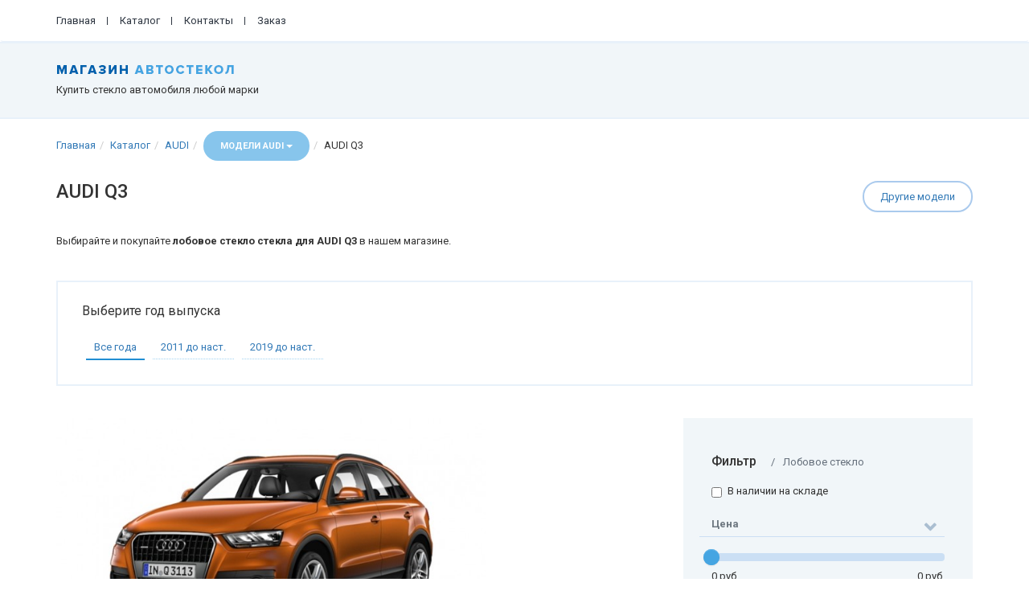

--- FILE ---
content_type: text/html; charset=UTF-8
request_url: https://glass52.ru/catalog/model/audi_q3/front
body_size: 24109
content:
<!DOCTYPE html>
<html lang="ru-RU">
    <head>
        <meta charset="UTF-8">
        <meta name="viewport" content="width=device-width, initial-scale=1">
        <meta name="csrf-param" content="_csrf-frontend">
    <meta name="csrf-token" content="HiTbmqxRTK-3vEXQ-xs1Z2VDjrjYvxjFJNQyrz1UD2BycIPM6WMh8O7KD76eaBgqIwG7-5PRUqFKgEDGcGw_Jw==">
        <title>Купить лобовое стекло для AUDI Q3 в Нижнем Новгороде и Дзержинске</title>
        <link href="https://glass52.ru/catalog/model/audi_q3/front" rel="canonical">
<link href="/assets/6a9fd767/css/bootstrap-slider.min.css" rel="stylesheet">
<link href="/assets/664debd6/css/kv-widgets.min.css" rel="stylesheet">
<link href="/assets/41b6dea7/css/font-awesome.min.css" rel="stylesheet">
<link href="/css/bootstrap.min.css?v=21" rel="stylesheet">
<link href="/css/site.css?v=21" rel="stylesheet">
<link href="/css/style.min.css?v=10" rel="stylesheet">
<style>#pricefrontglasssearch-price_range-slider .slider-selection{background:#45a5e2}</style>
<script type="text/javascript">window.slider_d4cb47e1 = {"min":0,"max":0,"step":100,"range":true,"value":null,"id":"pricefrontglasssearch-price_range-slider"};
</script>        <link href="https://fonts.googleapis.com/css?family=Roboto:400,400i,500,500i,700,700i,900,900i&amp;subset=cyrillic,cyrillic-ext" rel="stylesheet">


        <link rel="apple-touch-icon" sizes="57x57" href="/images/fi/apple-icon-57x57.png">
        <link rel="apple-touch-icon" sizes="60x60" href="/images/fi/apple-icon-60x60.png">
        <link rel="apple-touch-icon" sizes="72x72" href="/images/fi/apple-icon-72x72.png">
        <link rel="apple-touch-icon" sizes="76x76" href="/images/fi/apple-icon-76x76.png">
        <link rel="apple-touch-icon" sizes="114x114" href="/images/fi/apple-icon-114x114.png">
        <link rel="apple-touch-icon" sizes="120x120" href="/images/fi/apple-icon-120x120.png">
        <link rel="apple-touch-icon" sizes="144x144" href="/images/fi/apple-icon-144x144.png">
        <link rel="apple-touch-icon" sizes="152x152" href="/images/fi/apple-icon-152x152.png">
        <link rel="apple-touch-icon" sizes="180x180" href="/images/fi/apple-icon-180x180.png">
        <link rel="icon" type="image/png" sizes="192x192"  href="/images/fi/android-icon-192x192.png">
        <link rel="icon" type="image/png" sizes="32x32" href="/images/fi/favicon-32x32.png">
        <link rel="icon" type="image/png" sizes="96x96" href="/images/fi/favicon-96x96.png">
        <link rel="icon" type="image/png" sizes="16x16" href="/images/fi/favicon-16x16.png">
        <link rel="manifest" href="/images/fi/manifest.json">
        <meta name="msapplication-TileColor" content="#ffffff">
        <meta name="msapplication-TileImage" content="/images/fi/ms-icon-144x144.png">
        <meta name="theme-color" content="#ffffff">
        <meta property="og:title" content="Купить лобовое стекло для AUDI Q3 в Нижнем Новгороде и Дзержинске" />
        <meta property="og:image" content="/images/logo_site.jpg" />
        <meta name="title" content="Купить лобовое стекло для AUDI Q3 в Нижнем Новгороде и Дзержинске" />
        <link rel="image_src" href="/img/logo_site.jpg" />

    </head>
    <body>
        
        <div class="wrap">
            <nav id="w7" class="navbar-top navbar"><div class="container"><div class="navbar-header"><button type="button" class="navbar-toggle" data-toggle="collapse" data-target="#w7-collapse"><span class="sr-only">Toggle navigation</span>
<span class="icon-bar"></span>
<span class="icon-bar"></span>
<span class="icon-bar"></span></button><a class="navbar-brand" href="/"><img src="/images/logo.png"></a></div><div id="w7-collapse" class="collapse navbar-collapse"><ul id="w8" class="navbar-nav nav"><li><a href="/">Главная</a></li>
<li><a href="/catalog/index">Каталог</a></li>
<li><a href="/contacts/index">Контакты</a></li>
<li class="compare-point" style="display: none"><a href="/compare/index">Сравнение (<span>0</span>)</a></li>
<li><a href="/basket/index">Заказ</a></li></ul></div></div></nav>            
<div class="header">
    <div class="container">
        

<div class="brand-block">
    <div class="brand-name"><a href="/"><img class="img-responsive" src="/images/logo.png"></a></div>
    <div class="description">Купить стекло автомобиля любой марки</div>
</div>  


<!--div class="help-in-choose">
    <div class="name">Помощь в оформлении заказа</div>
    <div class="phone">+7 (930) 711-46-44</div>
</div--> 




    </div>
</div>
<div class="container">
        
    


<ul class="breadcrumb"><li><a class="" href="/">Главная</a></li><li><a class="" href="/catalog/index">Каталог</a></li><li><a class="" href="https://glass52.ru/catalog/brand/audi">AUDI</a></li><li><div class="btn-group">
<button id="w0" class="btn dropdown-toggle" data-toggle="dropdown">Модели AUDI <span class="caret"></span></button>

<ul id="w1" class="dropdown-menu"><li><a href="https://glass52.ru/catalog/model/audi_100">100</a></li>
<li><a href="https://glass52.ru/catalog/model/audi_200-2">200</a></li>
<li><a href="https://glass52.ru/catalog/model/audi_50">50</a></li>
<li><a href="https://glass52.ru/catalog/model/audi_8090">80/90</a></li>
<li><a href="https://glass52.ru/catalog/model/audi_a1">A1</a></li>
<li><a href="https://glass52.ru/catalog/model/audi_a2">A2</a></li>
<li><a href="https://glass52.ru/catalog/model/audi_a3">A3</a></li>
<li><a href="https://glass52.ru/catalog/model/audi_a4">A4 </a></li>
<li><a href="https://glass52.ru/catalog/model/audi_a5">A5</a></li>
<li><a href="https://glass52.ru/catalog/model/audi_a6">A6</a></li>
<li><a href="https://glass52.ru/catalog/model/audi_a7">A7</a></li>
<li><a href="https://glass52.ru/catalog/model/audi_a8">A8</a></li>
<li><a href="https://glass52.ru/catalog/model/audi_e-tron">E-TRON</a></li>
<li><a href="https://glass52.ru/catalog/model/audi_q2">Q2</a></li>
<li><a href="https://glass52.ru/catalog/model/audi_q3">Q3</a></li>
<li><a href="https://glass52.ru/catalog/model/audi_q3-sportback">Q3 SPORTBACK </a></li>
<li><a href="https://glass52.ru/catalog/model/audi_q5">Q5</a></li>
<li><a href="https://glass52.ru/catalog/model/audi_q6">Q6</a></li>
<li><a href="https://glass52.ru/catalog/model/audi_q7">Q7</a></li>
<li><a href="https://glass52.ru/catalog/model/audi_q8">Q8</a></li>
<li><a href="https://glass52.ru/catalog/model/audi_r8-coupe">R8 COUPE</a></li>
<li><a href="https://glass52.ru/catalog/model/audi_sq8">SQ8</a></li>
<li><a href="https://glass52.ru/catalog/model/audi_tt">TT</a></li>
<li><a href="https://glass52.ru/catalog/model/audi_v8">V8</a></li></ul>
</div></li><li>AUDI Q3</li></ul>
<a class="link-catalog-main btn-rounded" href="https://glass52.ru/catalog/brand/audi">Другие модели</a><h2 class="autobrand-name">AUDI Q3</h2>


<div class="description-page">Выбирайте и покупайте <strong>лобовое стекло стекла для AUDI Q3</strong> в нашем магазине.</div>

        <div class="catalog-showcase">
            <div class="panel-wrap-thin">
                <p class="description">Выберите год выпуска</p>

                <ul class="nav-links">
                    <li class="active"><a href="https://glass52.ru/catalog/model/audi_q3">Все года</a></li>
                    <li class=""><a href="https://glass52.ru/catalog/model-year/50">2011 до наст.</a></li><li class=""><a href="https://glass52.ru/catalog/model-year/3811">2019 до наст.</a></li>                </ul>
            </div>
        </div>
        
<div class="row">
    <div class="col-md-4 col-md-push-8">
        
<div class="filter-column">
    <div class="title-with-hint">
        <h4>Фильтр</h4>
        <span class="hint">Лобовое стекло</span>
    </div>  

    <h4 class="title-label"><a href="#" class="label-block filter-collapse">Фильтр</a>  </h4>      

    <div id="filter-column-body">
        
        <form id="w3" class="form" action="/catalog/model" method="get">        <input type="hidden" name="id" value="audi_q3"><input type="hidden" name="type_glass" value="front">

        <div class="form-group">
            <div class="form-group field-pricefrontglasssearch-in_stock">
<div class="checkbox">
<label for="pricefrontglasssearch-in_stock">
<input type="hidden" name="PriceFrontGlassSearch[in_stock]" value="0"><input type="checkbox" id="pricefrontglasssearch-in_stock" name="PriceFrontGlassSearch[in_stock]" value="1">
В наличии на складе
</label>
<p class="help-block help-block-error"></p>

</div>
</div>        </div>          

        <div class="price-filter">
            <a class="label-block" data-toggle="collapse" href="#filter-price">Цена</a>

            <div id="filter-price" class="panel-collapse collapse in">
                <div class="form-group field-pricefrontglasssearch-price_range">
<input type="text" id="pricefrontglasssearch-price_range" class="form-control" name="PriceFrontGlassSearch[price_range]" data-krajee-slider="slider_d4cb47e1"><div class="price-values"><div class="price-min">0 руб.</div> <div class="price-max">0 руб.</div></div>
</div>            </div>        
        </div>  



        
<div class="form-group">
    <a class="label-block" data-toggle="collapse" href="#filter-colors">Цвет</a>

    <div id="filter-colors" class="panel-collapse collapse in">

        <div class="form-group field-pricefrontglasssearch-color">
<select id="pricefrontglasssearch-color" class="form-control" name="PriceFrontGlassSearch[color]">
<option value="">Выберите</option>
<option value="1">Прозрачное</option>
<option value="7">Зеленое</option>
<option value="8">Светло-зеленое</option>
<option value="3">Голубое</option>
<option value="5">Бронзовое</option>
<option value="10">Серое</option>
</select>
</div>    
        <div class="form-group field-pricefrontglasssearch-color_line">
<select id="pricefrontglasssearch-color_line" class="form-control" name="PriceFrontGlassSearch[color_line]">
<option value="">Выберите</option>
<option value="1">Голубая полоса</option>
<option value="2">Зеленая полоса</option>
<option value="4">Серая полоса</option>
<option value="3">Бронзовая полоса</option>
</select>
</div>    </div>    
</div>  
<div class="form-group">
    <a class="label-block" data-toggle="collapse" href="#filter-options">Опции</a>

    <div id="filter-options" class="panel-collapse collapse in">
        <div class="form-group field-pricefrontglasssearch-heating">
<div class="checkbox">
<label for="pricefrontglasssearch-heating">
<input type="hidden" name="PriceFrontGlassSearch[heating]" value="0"><input type="checkbox" id="pricefrontglasssearch-heating" name="PriceFrontGlassSearch[heating]" value="1">
Обогрев
</label>
<p class="help-block help-block-error"></p>

</div>
</div>        <div class="form-group field-pricefrontglasssearch-rain_sensor">
<div class="checkbox">
<label for="pricefrontglasssearch-rain_sensor">
<input type="hidden" name="PriceFrontGlassSearch[rain_sensor]" value="0"><input type="checkbox" id="pricefrontglasssearch-rain_sensor" name="PriceFrontGlassSearch[rain_sensor]" value="1">
Датчик дождя / света
</label>
<p class="help-block help-block-error"></p>

</div>
</div>        <div class="form-group field-pricefrontglasssearch-fog_sensor">
<div class="checkbox">
<label for="pricefrontglasssearch-fog_sensor">
<input type="hidden" name="PriceFrontGlassSearch[fog_sensor]" value="0"><input type="checkbox" id="pricefrontglasssearch-fog_sensor" name="PriceFrontGlassSearch[fog_sensor]" value="1">
Датчик тумана
</label>
<p class="help-block help-block-error"></p>

</div>
</div>        <div class="form-group field-pricefrontglasssearch-camera">
<div class="checkbox">
<label for="pricefrontglasssearch-camera">
<input type="hidden" name="PriceFrontGlassSearch[camera]" value="0"><input type="checkbox" id="pricefrontglasssearch-camera" name="PriceFrontGlassSearch[camera]" value="1">
Камера
</label>
<p class="help-block help-block-error"></p>

</div>
</div>        <div class="form-group field-pricefrontglasssearch-display">
<div class="checkbox">
<label for="pricefrontglasssearch-display">
<input type="hidden" name="PriceFrontGlassSearch[display]" value="0"><input type="checkbox" id="pricefrontglasssearch-display" name="PriceFrontGlassSearch[display]" value="1">
Проекционный дисплей
</label>
<p class="help-block help-block-error"></p>

</div>
</div>        <div class="form-group field-pricefrontglasssearch-antenna">
<div class="checkbox">
<label for="pricefrontglasssearch-antenna">
<input type="hidden" name="PriceFrontGlassSearch[antenna]" value="0"><input type="checkbox" id="pricefrontglasssearch-antenna" name="PriceFrontGlassSearch[antenna]" value="1">
Антенна
</label>
<p class="help-block help-block-error"></p>

</div>
</div>        <div class="form-group field-pricefrontglasssearch-vin">
<div class="checkbox">
<label for="pricefrontglasssearch-vin">
<input type="hidden" name="PriceFrontGlassSearch[vin]" value="0"><input type="checkbox" id="pricefrontglasssearch-vin" name="PriceFrontGlassSearch[vin]" value="1">
VIN-окно
</label>
<p class="help-block help-block-error"></p>

</div>
</div>        <div class="form-group field-pricefrontglasssearch-molding">
<div class="checkbox">
<label for="pricefrontglasssearch-molding">
<input type="hidden" name="PriceFrontGlassSearch[molding]" value="0"><input type="checkbox" id="pricefrontglasssearch-molding" name="PriceFrontGlassSearch[molding]" value="1">
Молдинг
</label>
<p class="help-block help-block-error"></p>

</div>
</div>
            </div>    
</div>      



        <div class="form-group">
            <button type="submit" class="btn btn-primary">Поиск</button>        </div>


        </form>    </div>
</div>        </div>
    <div class="col-md-8 col-md-pull-4">
        <div class="image-auto"><img class="img-responsive" src="/f/model/46_171242b6b1c2.jpg" /></div>        
    <div class="title-with-hint title-catalog">
        <h1>Лобовое стекло для AUDI Q3</h1>
        <span class="hint">0 шт.</span>
    </div>
    
<ul class="nav-buttons"><li><a href="/catalog/model/audi_q3/?">Все</a></li>
<li class="active"><a href="/catalog/model/audi_q3/front" title="Выбрать лобовое стекло для AUDI Q3">Лобовые</a></li>
<li><a href="/catalog/model/audi_q3/back" title="Выбрать заднее стекло для AUDI Q3">Задние</a></li>
<li><a href="/catalog/model/audi_q3/left" title="Выбрать левое боковое стекло для AUDI Q3">Левые</a></li>
<li><a href="/catalog/model/audi_q3/right" title="Выбрать правое боковое стекло для AUDI Q3">Правые</a></li></ul>
<div class="price-items">
    <div id="w5" class="list-view"><div class="empty">К сожалению, для заданных условий стекол не найдено.</div></div></div>
            </div>
</div>    



</div>

        </div>

        <footer class="footer-addresses">
            <div class="footer-addresses">
                <div class="container">
                    <div class="row">
                        <div class="col-sm-4">
                            <div class="title">
                                Установочные центры<br />
                                &laquoAlexGlass&raquo;
                            </div>
                        </div>    
                        <div class="col-sm-8">
                            <div class="item"><a href="/page/contacts">Н. Новгород</a> <span>4</span></div>
                            <div class="item"><a href="/page/contacts">Дзержинск</a> <span>1</span></div>
                        </div>
                    </div>
                </div>
            </div>
            <div class="container">

                <div class="about-block">
                    <ul class="links">
                        <li><a href="/catalog/index">Каталог стекол</a></li>
                        <li><a href="/page/contacts">Контакты</a></li>
                    </ul>    
                    <div class="help-in-choose">
                        <!--div class="name">Помощь в оформлении заказа</div-->
                        <div class="phone">+7 (930) 711-46-44</div>
                        <div class="timetable">Режим работы: 9:00 - 19:00 (мск)</div>
                    </div>
                </div>

                <div class="copyrights">
                    
<!-- Yandex.Metrika counter -->
<script type="text/javascript" >
    (function(m,e,t,r,i,k,a){m[i]=m[i]||function(){(m[i].a=m[i].a||[]).push(arguments)};
        m[i].l=1*new Date();k=e.createElement(t),a=e.getElementsByTagName(t)[0],k.async=1,k.src=r,a.parentNode.insertBefore(k,a)})
    (window, document, "script", "https://mc.yandex.ru/metrika/tag.js", "ym");

    ym(21860953, "init", {
        clickmap:true,
        trackLinks:true,
        accurateTrackBounce:true,
        webvisor:true
    });
</script>
<noscript><div><img src="https://mc.yandex.ru/watch/21860953" style="position:absolute; left:-9999px;" alt="" /></div></noscript>
<!-- /Yandex.Metrika counter -->
                    <p class="ag">&copy; Copyright 2026 АВТОСТЕКЛО52.РФ </p>

                    <p class="glsv">Разработка сайта - <a target="_blank" href="http://glsv.su">glsv.su</a></p>
                </div>
            </div>
        </footer>

        <script src="/assets/e7265879/jquery.js"></script>
<script src="/assets/a70eb6a/js/bootstrap.js"></script>
<script src="/assets/93c678ec/yii.js"></script>
<script src="/assets/93c678ec/yii.validation.js"></script>
<script src="/assets/6a9fd767/js/bootstrap-slider.min.js"></script>
<script src="/assets/664debd6/js/kv-widgets.min.js"></script>
<script src="/assets/93c678ec/yii.activeForm.js"></script>
<script src="/lib/inputmask/inputmask.js?v=21"></script>
<script src="/lib/inputmask/inputmask.phone.extensions.js?v=21"></script>
<script src="/lib/inputmask/jquery.inputmask.js?v=21"></script>
<script src="/js/app.js?v=21"></script>
<script src="/js/app.basket.js?v=1"></script>
<script src="/js/app.compare.js?v=1"></script>
<script src="/js/script.js?v=21"></script>
<script type="text/javascript">jQuery(function ($) {
jQuery('#w0').dropdown();
jQuery('.tooltip-hint').tooltip();
if (jQuery('#pricefrontglasssearch-price_range').data('slider')) { jQuery('#pricefrontglasssearch-price_range').slider('destroy'); }
jQuery('#pricefrontglasssearch-price_range').slider(slider_d4cb47e1);

$('#pricefrontglasssearch-price_range').on('slideStop', function(){$('#pricefrontglasssearch-price_range').trigger('change')});
jQuery('#w3').yiiActiveForm([{"id":"pricefrontglasssearch-in_stock","name":"in_stock","container":".field-pricefrontglasssearch-in_stock","input":"#pricefrontglasssearch-in_stock","error":".help-block.help-block-error","validate":function (attribute, value, messages, deferred, $form) {yii.validation.boolean(value, messages, {"trueValue":"1","falseValue":"0","message":"Значение «В наличии на складе» должно быть равно «1» или «0».","skipOnEmpty":1});}},{"id":"pricefrontglasssearch-color_line","name":"color_line","container":".field-pricefrontglasssearch-color_line","input":"#pricefrontglasssearch-color_line","error":".help-block.help-block-error","validate":function (attribute, value, messages, deferred, $form) {yii.validation.range(value, messages, {"range":["1","2","4","3"],"not":false,"message":"Цвет полосы не распознан. Значение = , еврокод = ","skipOnEmpty":1});}},{"id":"pricefrontglasssearch-heating","name":"heating","container":".field-pricefrontglasssearch-heating","input":"#pricefrontglasssearch-heating","error":".help-block.help-block-error","validate":function (attribute, value, messages, deferred, $form) {yii.validation.boolean(value, messages, {"trueValue":"1","falseValue":"0","message":"Значение «Обогрев» должно быть равно «1» или «0».","skipOnEmpty":1});}},{"id":"pricefrontglasssearch-rain_sensor","name":"rain_sensor","container":".field-pricefrontglasssearch-rain_sensor","input":"#pricefrontglasssearch-rain_sensor","error":".help-block.help-block-error","validate":function (attribute, value, messages, deferred, $form) {yii.validation.boolean(value, messages, {"trueValue":"1","falseValue":"0","message":"Значение «Датчик дождя / света» должно быть равно «1» или «0».","skipOnEmpty":1});}},{"id":"pricefrontglasssearch-fog_sensor","name":"fog_sensor","container":".field-pricefrontglasssearch-fog_sensor","input":"#pricefrontglasssearch-fog_sensor","error":".help-block.help-block-error","validate":function (attribute, value, messages, deferred, $form) {yii.validation.boolean(value, messages, {"trueValue":"1","falseValue":"0","message":"Значение «Датчик тумана» должно быть равно «1» или «0».","skipOnEmpty":1});}},{"id":"pricefrontglasssearch-camera","name":"camera","container":".field-pricefrontglasssearch-camera","input":"#pricefrontglasssearch-camera","error":".help-block.help-block-error","validate":function (attribute, value, messages, deferred, $form) {yii.validation.boolean(value, messages, {"trueValue":"1","falseValue":"0","message":"Значение «Камера» должно быть равно «1» или «0».","skipOnEmpty":1});}},{"id":"pricefrontglasssearch-display","name":"display","container":".field-pricefrontglasssearch-display","input":"#pricefrontglasssearch-display","error":".help-block.help-block-error","validate":function (attribute, value, messages, deferred, $form) {yii.validation.boolean(value, messages, {"trueValue":"1","falseValue":"0","message":"Значение «Проекционный дисплей» должно быть равно «1» или «0».","skipOnEmpty":1});}},{"id":"pricefrontglasssearch-antenna","name":"antenna","container":".field-pricefrontglasssearch-antenna","input":"#pricefrontglasssearch-antenna","error":".help-block.help-block-error","validate":function (attribute, value, messages, deferred, $form) {yii.validation.boolean(value, messages, {"trueValue":"1","falseValue":"0","message":"Значение «Антенна» должно быть равно «1» или «0».","skipOnEmpty":1});}},{"id":"pricefrontglasssearch-vin","name":"vin","container":".field-pricefrontglasssearch-vin","input":"#pricefrontglasssearch-vin","error":".help-block.help-block-error","validate":function (attribute, value, messages, deferred, $form) {yii.validation.boolean(value, messages, {"trueValue":"1","falseValue":"0","message":"Значение «VIN-окно» должно быть равно «1» или «0».","skipOnEmpty":1});}},{"id":"pricefrontglasssearch-molding","name":"molding","container":".field-pricefrontglasssearch-molding","input":"#pricefrontglasssearch-molding","error":".help-block.help-block-error","validate":function (attribute, value, messages, deferred, $form) {yii.validation.boolean(value, messages, {"trueValue":"1","falseValue":"0","message":"Значение «Молдинг» должно быть равно «1» или «0».","skipOnEmpty":1});}}], []);
});</script>        <script type="text/javascript" src="//cdn.callbackhunter.com/cbh.js?hunter_code=a03e4688951936db621776d85b75a407" charset="UTF-8"></script>
    </body>
</html>


--- FILE ---
content_type: text/javascript
request_url: https://glass52.ru/lib/inputmask/inputmask.phone.extensions.js?v=21
body_size: 2101
content:
/*
 Input Mask plugin extensions
 http://github.com/RobinHerbots/jquery.inputmask
 Copyright (c) 2010 -  Robin Herbots
 Licensed under the MIT license (http://www.opensource.org/licenses/mit-license.php)
 Version: 0.0.0-dev

 Phone extension.
 When using this extension make sure you specify the correct url to get the masks

 $(selector).inputmask("phone", {
 url: "Scripts/jquery.inputmask/phone-codes/phone-codes.json",
 onKeyValidation: function () { //show some metadata in the console
 console.log($(this).inputmask("getmetadata")["cd"]);
 }
 });


 */
(function (factory) {
	if (typeof define === "function" && define.amd) {
		define(["jquery", "inputmask"], factory);
	} else if (typeof exports === "object") {
		module.exports = factory(require("jquery"), require("./inputmask"));
	} else {
		factory(window.dependencyLib || jQuery, window.Inputmask);
	}
}
(function ($, Inputmask) {
	Inputmask.extendAliases({
		"phone": {
			url: "phone-codes/phone-codes.js",
			countrycode: "",
			phoneCodeCache: {},
			mask: function (opts) {
				if (opts.phoneCodeCache[opts.url] === undefined) {
					var maskList = [];
					opts.definitions["#"] = opts.definitions["9"];
					$.ajax({
						url: opts.url,
						async: false,
						type: "get",
						dataType: "json",
						success: function (response) {
							maskList = response;
						},
						error: function (xhr, ajaxOptions, thrownError) {
							alert(thrownError + " - " + opts.url);
						}
					});

					opts.phoneCodeCache[opts.url] = maskList.sort(function (a, b) {
						return (a.mask || a) < (b.mask || b) ? -1 : 1;
					});
				}
				return opts.phoneCodeCache[opts.url];
			},
			keepStatic: false,
			nojumps: true,
			nojumpsThreshold: 1,
			onBeforeMask: function (value, opts) {
				var processedValue = value.replace(/^0{1,2}/, "").replace(/[\s]/g, "");
				if (processedValue.indexOf(opts.countrycode) > 1 || processedValue.indexOf(opts.countrycode) === -1) {
					processedValue = "+" + opts.countrycode + processedValue;
				}

				return processedValue;
			}
		},
		"phonebe": {
			alias: "phone",
			url: "phone-codes/phone-be.js",
			countrycode: "32",
			nojumpsThreshold: 4
		}
	});
	return Inputmask;
}));


--- FILE ---
content_type: text/javascript
request_url: https://glass52.ru/js/app.js?v=21
body_size: 1281
content:
/* 
 * To change this template, choose Tools | Templates
 * and open the template in the editor.
 */

app = {
    utils : {},
    ui : {},
    model : {},
    params : {}
};

app.utils.showError = function(message)
{
      if ($('#errmsg').length > 0)
      {
	    $('#errmsg').html(message);
	    $('#errmsg').show();
      }
      else
      {
	    alert(message);
      }
}

app.utils.clearError = function()
{
      if ($('#errmsg').length == 0)
      {
	    $('errmsg').empty();
	    $('errmsg').hide();
      }
}

app.ui.loading = {};

app.ui.loading.template = '<div id="loadIndicator"><img align="left" id="img" src="/images/loader.gif" border="0">Пожалуйста, подождите...</div>';

app.ui.loading.show = function()
{
    if ($('#loadIndicator').length == 0)
    {
	$('body').append(app.ui.loading.template);
        $(window).scroll(function() {app.ui.loading.move();});
    }
    $('#loadIndicator').show();
}

app.ui.loading.hide = function()
{
      $("#loadIndicator").hide();
}

app.ui.loading.move = function()
{
      var w=document.documentElement;
      var d=document.body;
      var twh = document.compatMode=='CSS1Compat' && !window.opera?w.clientHeight:d.clientHeight;
      var st = (window.scrollY)?window.scrollY:(w.scrollTop)?w.scrollTop:d.scrollTop;
      var t = twh/2+st;
      $("#loadIndicator").css("top",t+"px");
};





